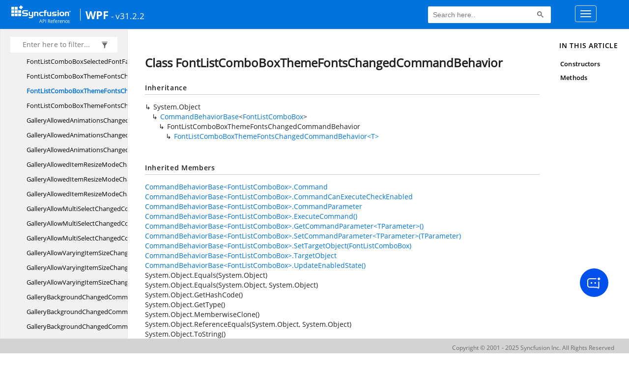

--- FILE ---
content_type: text/html; charset=utf-8
request_url: https://help.syncfusion.com/cr/wpf/Syncfusion.Windows.Tools.MVVM.FontListComboBoxThemeFontsChangedCommandBehavior.html
body_size: 4780
content:

<html lang="en">
<head>
	<!-- Google Tag Manager -->
	<script>
	(function (w, d, s, l, i) {
	w[l] = w[l] || []; w[l].push({
	'gtm.start':
	new Date().getTime(), event: 'gtm.js'
	}); var f = d.getElementsByTagName(s)[0],
	j = d.createElement(s), dl = l != 'dataLayer' ? '&l=' + l : ''; j.async = true; j.src =
	'https://www.googletagmanager.com/gtm.js?id=' + i + dl; f.parentNode.insertBefore(j, f);
	})(window, document, 'script', 'dataLayer', 'GTM-P3WXFWCW');
	</script>
	<!-- Load GTM-W8WD8WN on user interaction -->
	<script>
	document.addEventListener("DOMContentLoaded", function () {
	const events = ["mousemove", "scroll", "keydown", "touchstart"];
	function loadGTM() {
	events.forEach(event => document.removeEventListener(event, loadGTM));
	(function (w, d, s, l, i) {
	w[l] = w[l] || []; w[l].push({
	'gtm.start':
	new Date().getTime(), event: 'gtm.js'
	}); var f = d.getElementsByTagName(s)[0],
	j = d.createElement(s), dl = l != 'dataLayer' ? '&l=' + l : ''; j.async = true; j.src =
	'https://www.googletagmanager.com/gtm.js?id=' + i + dl; f.parentNode.insertBefore(j, f);
	})(window, document, 'script', 'dataLayer', 'GTM-W8WD8WN');
	}
	events.forEach(event => document.addEventListener(event, loadGTM, { once: true }));
	});
	</script>

    <meta charset="UTF-8" />
    <meta name="viewport" content="width=device-width, initial-scale=1">
 
    <link rel="stylesheet" href="https://cdn.syncfusion.com/documentation/styles/bootstrap.gzip.min.css" />
    <!--Combined the following scripts files style.css, bootstrap-multiselect.css, Site.css and named as crdocumentation.css. it has minified, gziped and referred here.
        File path : "HomePage\Syncfusion.Documentation.Website/Content/Stylesheets/Customfonts/style.css and Syncfusion.Documentation.Website\Content\Stylesheets\CSS\"
    -->
    <link rel="stylesheet" href="/content/stylesheets/customfonts/style.css" />
    <link rel="stylesheet" href="/content/stylesheets/css/crmenu.css" />
    <script src="https://cdn.syncfusion.com/scripts/documentation/custom-scripts/jquery-1.10.2.min.js.gz"></script>
    <script src="https://cdn.syncfusion.com/scripts/documentation/custom-scripts/bootstrap.min.js.gz" defer></script>
    <script src="https://cdn.syncfusion.com/scripts/documentation/custom-scripts/select2.full.min.js.gz" defer></script>
    <script src="https://cdn.syncfusion.com/scripts/documentation/custom-scripts/bootstrap-multiselect.min.js.gz" defer></script>
    <script src="https://cdn.syncfusion.com/scripts/documentation/custom-scripts/WaitingPopup-Search.js.gz" defer></script>
    <script src="https://cdn.syncfusion.com/scripts/documentation/custom-scripts/modernizr-1.7.min.js.gz" defer></script>
    <script src="/scripts/crdocument.js" defer></script>
    <script src="/scripts/waitingpopup.js" defer></script>
	<meta name="robots" content="follow, index" />

	<title>Class FontListComboBoxThemeFontsChangedCommandBehavior - WPF API Reference | Syncfusion</title>
	<meta property="og:title" content="Class FontListComboBoxThemeFontsChangedCommandBehavior - WPF API Reference">
	<meta property="og:description" content="Class FontListComboBoxThemeFontsChangedCommandBehavior - WPF API Reference">
	<meta property="og:image" content="https://cdn.syncfusion.com/content/images/company-logos/Syncfusion_Logo_Image.png">
	<meta property="og:url" content="https://help.syncfusion.com/">
	<meta property="og:type" content="website">
	<meta property="og:site_name" content="Help.Syncfusion.com">
	<meta property="twitter:account_id" content="41152441">
	<meta property="twitter:title" content="Class FontListComboBoxThemeFontsChangedCommandBehavior - WPF API Reference">
	<meta property="twitter:url" content="https://help.syncfusion.com/">
	<meta property="twitter:card" content="summary">
	<meta property="twitter:description" content="Class FontListComboBoxThemeFontsChangedCommandBehavior - WPF API Reference">
	<meta property="twitter:image" content="https://cdn.syncfusion.com/content/images/company-logos/Syncfusion_Logo_Image.png">
	<meta name="viewport" content="width=device-width, initial-scale=1">
    <meta charset="utf-8">
    <meta http-equiv="X-UA-Compatible" content="IE=edge,chrome=1">
    <meta name="description" content="Class FontListComboBoxThemeFontsChangedCommandBehavior - WPF API Reference">
    <meta name="viewport" content="width=device-width">
    <meta name="title" content="Class FontListComboBoxThemeFontsChangedCommandBehavior
   ">
    
    
    <link rel="shortcut icon" href="../favicon.ico">
    <link rel="stylesheet" href="../styles/docfx.vendor.css">
    <link rel="stylesheet" href="../styles/docfx.css">
    <link rel="stylesheet" href="../styles/main.css">
<link rel="stylesheet" href="../styles/CRLayout.css">
<link rel="stylesheet" href="https://cdn.syncfusion.com/content/stylesheets/components/Stack1.3.7/layoutfont_cdn.css">
    <meta property="docfx:navrel" content="../toc.html">
    <meta property="docfx:tocrel" content="toc.html">
    
    <meta property="docfx:rel" content="../">
    
  <!-- Start Alexa Certify Javascript -->
<script type="text/javascript">
_atrk_opts = { atrk_acct:"LPpPs1Fx9f207i", domain:"syncfusion.com",dynamic: true};
(function() { var as = document.createElement('script'); as.type = 'text/javascript'; as.async = true; as.src = "https://certify-js.alexametrics.com/atrk.js"; var s = document.getElementsByTagName('script')[0];s.parentNode.insertBefore(as, s); })();
</script>
<noscript><img src="https://certify.alexametrics.com/atrk.gif?account=LPpPs1Fx9f207i" style="display:none" height="1" width="1" alt="alexa"></noscript>
<!-- End Alexa Certify Javascript -->

	<link rel="canonical" href="https://help.syncfusion.com/cr/wpf/Syncfusion.Windows.Tools.MVVM.FontListComboBoxThemeFontsChangedCommandBehavior.html">
</head>
<body>
	<!-- Google Tag Manager (noscript) -->
	<noscript><iframe src="https://www.googletagmanager.com/ns.html?id=GTM-P3WXFWCW"
	height="0" width="0" style="display:none;visibility:hidden"></iframe>
	</noscript>
	<!--Interaction-->
	<noscript>
	<iframe src="https://www.googletagmanager.com/ns.html?id=GTM-W8WD8WN"
	height="0" width="0" style="display:none;visibility:hidden"></iframe>
	</noscript>
	<!-- End Google Tag Manager (noscript) -->
    <div id="main_section">
        <input id="tocload" name="tocload" type="hidden" value="False" />


<script type="text/javascript">
    (function () {
        var config = {
            kitId: 'eab3tki',
            scriptTimeout: 5000
        };
        var h = document.getElementsByTagName('html')[0];
        h.className += 'wf-loading';
        var t = setTimeout(function () {
            h.className = h.className.replace(/(\s|^)wf-loading(\s|$)/g, ' ');
            h.className += ' wf-inactive';
        }, config.scriptTimeout);
        var d = false;
        var tk = document.createElement('script');
        tk.src = '//use.typekit.net/' + config.kitId + '.js';
        tk.type = 'text/javascript';
        tk.async = 'true';
        tk.onload = tk.onreadystatechange = function () {
            var rs = this.readyState;
            if (d || rs && rs != 'complete' && rs != 'loaded') return;
            d = true;
            clearTimeout(t);
            try { Typekit.load(config); } catch (e) { }
        };
        var s = document.getElementsByTagName('script')[0];
        s.parentNode.insertBefore(tk, s);
    })();
</script>
<script type="text/javascript">
    (function (d) {
        var config = {
            kitId: 'ihb7xic',
            scriptTimeout: 3000
        },
        h = d.documentElement, t = setTimeout(function () { h.className = h.className.replace(/\bwf-loading\b/g, "") + " wf-inactive"; }, config.scriptTimeout), tk = d.createElement("script"), f = false, s = d.getElementsByTagName("script")[0], a; h.className += " wf-loading"; tk.src = '//use.typekit.net/' + config.kitId + '.js'; tk.async = true; tk.onload = tk.onreadystatechange = function () { a = this.readyState; if (f || a && a != "complete" && a != "loaded") return; f = true; clearTimeout(t); try { Typekit.load(config) } catch (e) { } }; s.parentNode.insertBefore(tk, s)
    })(document);
</script>

    <nav class="navbar navbar-default navbar-fixed-top" id="ug-header">
	    <div class="container-fluid">
			<div class="navbar-header">
				<div class="ug_header_content">
					<a href="https://help.syncfusion.com/">
						<span class="hidden-xs icon-logo" id="logonew"></span>
					</a>
					<div class="visible-xs mobile-layout">
						<img class="menu-icon" src="/content/images/menu-icon_white.png" data-toggle="collapse" href="#sidetoggle" aria-expanded="false" aria-controls="sidetoggle" id="leftside-toc" alt="menu" />
							<a href="https://help.syncfusion.com/">
								<span class="icon-logo" id="logonew"></span>
							</a>
					</div> 
			    </div>

					<h2 id="platformName">
						<a id="platformUrl" href=/cr/wpf>WPF</a><label>- v31.2.2</label>
					</h2>
				<form class="navbar-form navbar-left">
						<div class="form-group">
							<gcse:search></gcse:search>
						</div>
				</form>
				<button type="button" class="navbar-toggle collapsed" data-toggle="collapse" data-target="#bs-example-navbar-collapse-1" aria-expanded="false">
					<span class="sr-only">Toggle navigation</span>
					<span class="icon-bar"></span>
					<span class="icon-bar"></span>
					<span class="icon-bar"></span>
				</button>
			</div>
        
				<div class="collapse navbar-collapse menu-right-section menu-bar-item" id="bs-example-navbar-collapse-1">
					<ul class="nav navbar-nav"  id="top_link" >
									<li><a href="https://www.syncfusion.com/code-examples" target="_blank">Code Examples</a></li>
									<li><a href="https://help.syncfusion.com/upgrade-guide/wpf-ui-controls" target="_blank">Upgrade Guide</a></li>
									<li><a href="https://help.syncfusion.com/wpf/welcome-to-syncfusion-essential-wpf" id="user_guide" target="_blank">User Guide</a></li>
									<li><a href="https://www.syncfusion.com/demos" target="_blank">Demos</a></li>
									<li><a href="https://support.syncfusion.com/create" target="_blank">Support</a></li>
									<li><a href="https://www.syncfusion.com/forums/wpf" target="_blank">Forums</a></li>
									<li><a id="download_section" href="https://www.syncfusion.com/downloads/wpf" target="_blank">Download</a></li>
					</ul>
				</div>
	
		  	</div>
	</nav>

        <div id="loader" class="center"></div><div id="splitter"></div>
    <div id="wrapper">
      <header>
        
        <nav id="autocollapse" class="navbar navbar-inverse ng-scope" role="navigation">
          <div class="container">
            <div class="navbar-header">
              <button type="button" class="navbar-toggle" data-toggle="collapse" data-target="#navbar">
                <span class="sr-only">Toggle navigation</span>
                <span class="icon-bar"></span>
                <span class="icon-bar"></span>
                <span class="icon-bar"></span>
              </button>
              
              
            </div>
            <div class="collapse navbar-collapse" id="navbar">
              <form class="navbar-form navbar-right" role="search" id="search">
                <div class="form-group">
                  <input type="text" class="form-control" id="search-query" placeholder="Search" autocomplete="off">
                </div>
              </form>
            </div>
          </div>
        </nav>
        
        <div class="subnav navbar navbar-default">
          <div class="container hide-when-search" id="breadcrumb">
            <ul class="breadcrumb">
              <li></li>
            </ul>
          </div>
        </div>
      </header>
      <div class="container body-content">
        
        <div id="search-results">
          <div class="search-list"></div>
          <div class="sr-items">
            <p><i class="glyphicon glyphicon-refresh index-loading"></i></p>
          </div>
          <ul id="pagination"></ul>
        </div>
      </div>
      <div role="main" class="container body-content hide-when-search">
        
        <div class="sidenav hide-when-search">
          <a class="btn toc-toggle collapse" data-toggle="collapse" href="#sidetoggle" aria-expanded="false" aria-controls="sidetoggle">Show / Hide Table of Contents</a>
          <div class="sidetoggle collapse" id="sidetoggle">
            <div id="sidetoc"></div>
          </div>
        </div>
        <div class="article row grid-right">
          <div class="col-md-10">
            <article class="content wrap" id="_content" data-uid="Syncfusion.Windows.Tools.MVVM.FontListComboBoxThemeFontsChangedCommandBehavior">
  
  
  <h1 id="Syncfusion_Windows_Tools_MVVM_FontListComboBoxThemeFontsChangedCommandBehavior" data-uid="Syncfusion.Windows.Tools.MVVM.FontListComboBoxThemeFontsChangedCommandBehavior" class="text-break">Class FontListComboBoxThemeFontsChangedCommandBehavior
  </h1>
  <div class="markdown level0 summary"></div>
  <div class="markdown level0 conceptual"></div>
  <div class="inheritance">
    <h5>Inheritance</h5>
    <div class="level0"><span class="xref">System.Object</span></div>
    <div class="level1"><a class="xref" href="Syncfusion.Windows.Shared.CommandBehaviorBase-1.html">CommandBehaviorBase</a>&lt;<a class="xref" href="Syncfusion.Windows.Tools.Controls.FontListComboBox.html">FontListComboBox</a>&gt;</div>
    <div class="level2"><span class="xref">FontListComboBoxThemeFontsChangedCommandBehavior</span></div>
      <div class="level3"><a class="xref" href="Syncfusion.Windows.Tools.MVVM.FontListComboBoxThemeFontsChangedCommandBehavior-1.html">FontListComboBoxThemeFontsChangedCommandBehavior&lt;T&gt;</a></div>
  </div>
  <div class="inheritedMembers"><h5>Inherited Members</h5><div>
      <a class="xref" href="Syncfusion.Windows.Shared.CommandBehaviorBase-1.html#Syncfusion_Windows_Shared_CommandBehaviorBase_1_Command">CommandBehaviorBase&lt;FontListComboBox&gt;.Command</a>
    </div><div>
      <a class="xref" href="Syncfusion.Windows.Shared.CommandBehaviorBase-1.html#Syncfusion_Windows_Shared_CommandBehaviorBase_1_CommandCanExecuteCheckEnabled">CommandBehaviorBase&lt;FontListComboBox&gt;.CommandCanExecuteCheckEnabled</a>
    </div><div>
      <a class="xref" href="Syncfusion.Windows.Shared.CommandBehaviorBase-1.html#Syncfusion_Windows_Shared_CommandBehaviorBase_1_CommandParameter">CommandBehaviorBase&lt;FontListComboBox&gt;.CommandParameter</a>
    </div><div>
      <a class="xref" href="Syncfusion.Windows.Shared.CommandBehaviorBase-1.html#Syncfusion_Windows_Shared_CommandBehaviorBase_1_ExecuteCommand">CommandBehaviorBase&lt;FontListComboBox&gt;.ExecuteCommand()</a>
    </div><div>
      <a class="xref" href="Syncfusion.Windows.Shared.CommandBehaviorBase-1.html#Syncfusion_Windows_Shared_CommandBehaviorBase_1_GetCommandParameter__1">CommandBehaviorBase&lt;FontListComboBox&gt;.GetCommandParameter&lt;TParameter&gt;()</a>
    </div><div>
      <a class="xref" href="Syncfusion.Windows.Shared.CommandBehaviorBase-1.html#Syncfusion_Windows_Shared_CommandBehaviorBase_1_SetCommandParameter__1___0_">CommandBehaviorBase&lt;FontListComboBox&gt;.SetCommandParameter&lt;TParameter&gt;(TParameter)</a>
    </div><div>
      <a class="xref" href="Syncfusion.Windows.Shared.CommandBehaviorBase-1.html#Syncfusion_Windows_Shared_CommandBehaviorBase_1_SetTargetObject__0_">CommandBehaviorBase&lt;FontListComboBox&gt;.SetTargetObject(FontListComboBox)</a>
    </div><div>
      <a class="xref" href="Syncfusion.Windows.Shared.CommandBehaviorBase-1.html#Syncfusion_Windows_Shared_CommandBehaviorBase_1_TargetObject">CommandBehaviorBase&lt;FontListComboBox&gt;.TargetObject</a>
    </div><div>
      <a class="xref" href="Syncfusion.Windows.Shared.CommandBehaviorBase-1.html#Syncfusion_Windows_Shared_CommandBehaviorBase_1_UpdateEnabledState">CommandBehaviorBase&lt;FontListComboBox&gt;.UpdateEnabledState()</a>
    </div><div>
      <span class="xref">System.Object.Equals(System.Object)</span>
    </div><div>
      <span class="xref">System.Object.Equals(System.Object, System.Object)</span>
    </div><div>
      <span class="xref">System.Object.GetHashCode()</span>
    </div><div>
      <span class="xref">System.Object.GetType()</span>
    </div><div>
      <span class="xref">System.Object.MemberwiseClone()</span>
    </div><div>
      <span class="xref">System.Object.ReferenceEquals(System.Object, System.Object)</span>
    </div><div>
      <span class="xref">System.Object.ToString()</span>
    </div></div>
  <h6><strong>Namespace</strong>: <a class="xref" href="Syncfusion.Windows.Tools.MVVM.html">Syncfusion.Windows.Tools.MVVM</a></h6>
  <h6><strong>Assembly</strong>: Syncfusion.Tools.MVVM.WPF.dll</h6>
  <h5 id="Syncfusion_Windows_Tools_MVVM_FontListComboBoxThemeFontsChangedCommandBehavior_syntax">Syntax</h5>
  <div class="codewrapper">
    <pre><code class="lang-csharp hljs">public class FontListComboBoxThemeFontsChangedCommandBehavior : CommandBehaviorBase&lt;FontListComboBox&gt;</code></pre>
  </div>
  <h3 id="constructors">Constructors
  </h3>
  
  
  <a id="Syncfusion_Windows_Tools_MVVM_FontListComboBoxThemeFontsChangedCommandBehavior__ctor_" data-uid="Syncfusion.Windows.Tools.MVVM.FontListComboBoxThemeFontsChangedCommandBehavior.#ctor*"></a>
  <h4 id="Syncfusion_Windows_Tools_MVVM_FontListComboBoxThemeFontsChangedCommandBehavior__ctor" data-uid="Syncfusion.Windows.Tools.MVVM.FontListComboBoxThemeFontsChangedCommandBehavior.#ctor">FontListComboBoxThemeFontsChangedCommandBehavior()</h4>
  <div class="markdown level1 summary"></div>
  <div class="markdown level1 conceptual"></div>
  <h5 class="decalaration">Declaration</h5>
  <div class="codewrapper">
    <pre><code class="lang-csharp hljs">public FontListComboBoxThemeFontsChangedCommandBehavior()</code></pre>
  </div>
  <h3 id="methods">Methods
  </h3>
  
  
  <a id="Syncfusion_Windows_Tools_MVVM_FontListComboBoxThemeFontsChangedCommandBehavior_OnEventRaised_" data-uid="Syncfusion.Windows.Tools.MVVM.FontListComboBoxThemeFontsChangedCommandBehavior.OnEventRaised*"></a>
  <h4 id="Syncfusion_Windows_Tools_MVVM_FontListComboBoxThemeFontsChangedCommandBehavior_OnEventRaised_System_Object_System_Windows_DependencyPropertyChangedEventArgs_" data-uid="Syncfusion.Windows.Tools.MVVM.FontListComboBoxThemeFontsChangedCommandBehavior.OnEventRaised(System.Object,System.Windows.DependencyPropertyChangedEventArgs)">OnEventRaised(Object, DependencyPropertyChangedEventArgs)</h4>
  <div class="markdown level1 summary"></div>
  <div class="markdown level1 conceptual"></div>
  <h5 class="decalaration">Declaration</h5>
  <div class="codewrapper">
    <pre><code class="lang-csharp hljs">protected virtual void OnEventRaised(object sender, DependencyPropertyChangedEventArgs e)</code></pre>
  </div>
  <h5 class="parameters">Parameters</h5>
  <table class="table table-bordered table-striped table-condensed">
    <thead>
      <tr>
        <th>Type</th>
        <th>Name</th>
        <th>Description</th>
      </tr>
    </thead>
    <tbody>
      <tr>
        <td><span class="xref">System.Object</span></td>
        <td><span class="parametername">sender</span></td>
        <td></td>
      </tr>
      <tr>
        <td><span class="xref">System.Windows.DependencyPropertyChangedEventArgs</span></td>
        <td><span class="parametername">e</span></td>
        <td></td>
      </tr>
    </tbody>
  </table>
  
  
  <a id="Syncfusion_Windows_Tools_MVVM_FontListComboBoxThemeFontsChangedCommandBehavior_OnTargetAttached_" data-uid="Syncfusion.Windows.Tools.MVVM.FontListComboBoxThemeFontsChangedCommandBehavior.OnTargetAttached*"></a>
  <h4 id="Syncfusion_Windows_Tools_MVVM_FontListComboBoxThemeFontsChangedCommandBehavior_OnTargetAttached" data-uid="Syncfusion.Windows.Tools.MVVM.FontListComboBoxThemeFontsChangedCommandBehavior.OnTargetAttached">OnTargetAttached()</h4>
  <div class="markdown level1 summary"></div>
  <div class="markdown level1 conceptual"></div>
  <h5 class="decalaration">Declaration</h5>
  <div class="codewrapper">
    <pre><code class="lang-csharp hljs">protected override void OnTargetAttached()</code></pre>
  </div>
  <h5 class="overrides">Overrides</h5>
  <div><span class="xref">Syncfusion.Windows.Shared.CommandBehaviorBase&lt;Syncfusion.Windows.Tools.Controls.FontListComboBox&gt;.OnTargetAttached()</span></div>
</article>
          </div>
          
          <div class="hidden-sm col-md-2" role="complementary">
            <div class="sideaffix">
              <div class="contribution">
                <ul class="nav">
                </ul>
              </div>
              <nav class="bs-docs-sidebar hidden-print hidden-xs hidden-sm affix" id="affix">
              
              </nav>
            </div>
          </div>
        </div>
      </div>
      
      <footer>
        <div class="grad-bottom"></div>
        <div class="footer">
          <div class="container">
            <span class="pull-right">
              <a href="#top">Back to top</a>
            </span>
            
            <span>Generated by <strong>DocFX</strong></span>
          </div>
        </div>
      </footer>
    </div>
    
    <script type="text/javascript" src="../styles/docfx.vendor.js"></script>
    <script type="text/javascript" src="../styles/docfx.js"></script>
    <script type="text/javascript" src="../styles/main.js"></script>
 <script type="text/javascript" src="../styles/swfobject.js"></script>
 <script type="text/javascript">
	$(document).ready(function() {
		$("footer").html("");
  if(window.matchMedia('(max-width: 992px)').matches && window.matchMedia('(min-width: 768px)').matches){
  $(".article .hidden-sm").css("cssText", "display:block !important");
  $(".article .col-md-2").removeClass("hidden-sm");
  $(".bs-docs-sidebar").removeClass("hidden-sm");
  }
});
</script>
  
            <div id="jsug_footer">
                <div id="jsug_copyrights">
                    <a class="" href="https://www.syncfusion.com/copyright" target="_blank">Copyright &copy; 2001 - 2025 Syncfusion Inc. All Rights Reserved</a>
                </div>
            </div>
			<div class="ai_fixed_icon_container">
                <button type="button" class="btn helpbot_chat_button">
                    <img src="//cdn.syncfusion.com/helpbot/staging/images/ai_start_new_page.svg" alt="helpbot icon" id="helpbot_icon">
                    <p class="helpbot_syncfusion_content">Syncfusion HelpBot</p>
                </button>
            </div>
        <div data-toggle="tooltip" data-placement="bottom" id="back-top" title="Back to Top"><i class="fa fa-angle-up"></i></div>
    </div>
    
        <script>
				
		
		
		(function () {
                var cx = '012747974556097732190:7gkgf1j9kcy';
                var gcse = document.createElement('script');
                gcse.type = 'text/javascript';
                gcse.async = true;
                gcse.src = (document.location.protocol == 'https:' ? 'https:' : 'http:') + '//cse.google.com/cse.js?cx=' + cx;
                var s = document.getElementsByTagName('script')[0];
                s.parentNode.insertBefore(gcse, s);
            })();
           
          setInterval(function () { $("#gsc-i-id1").attr("placeholder", "Search here.."); }, 100);           
        </script>    
   
               

<script defer src="https://static.cloudflareinsights.com/beacon.min.js/vcd15cbe7772f49c399c6a5babf22c1241717689176015" integrity="sha512-ZpsOmlRQV6y907TI0dKBHq9Md29nnaEIPlkf84rnaERnq6zvWvPUqr2ft8M1aS28oN72PdrCzSjY4U6VaAw1EQ==" data-cf-beacon='{"version":"2024.11.0","token":"00fae5a160ad4360aefe5bf7c7c77985","server_timing":{"name":{"cfCacheStatus":true,"cfEdge":true,"cfExtPri":true,"cfL4":true,"cfOrigin":true,"cfSpeedBrain":true},"location_startswith":null}}' crossorigin="anonymous"></script>
</body>
</html>


--- FILE ---
content_type: text/css
request_url: https://help.syncfusion.com/content/stylesheets/customfonts/style.css
body_size: -1611
content:
@font-face {
  font-family: 'icomoon';
  src:  url('//cdn.syncfusion.com/content/fonts/documentation/icomoon/icomoon.eot?6eo6ru');
  src:  url('//cdn.syncfusion.com/content/fonts/documentation/icomoon/icomoon.eot?6eo6ru#iefix') format('embedded-opentype'),
    url('//cdn.syncfusion.com/content/fonts/documentation/icomoon/icomoon.ttf?6eo6ru') format('truetype'),
    url('//cdn.syncfusion.com/content/fonts/documentation/icomoon/icomoon.woff?6eo6ru') format('woff'),
    url('//cdn.syncfusion.com/content/fonts/documentation/icomoon/icomoon.svg?6eo6ru#icomoon') format('svg');
  font-weight: normal;
  font-style: normal;
}

[class^="icon-"], [class*=" icon-"] {
  /* use !important to prevent issues with browser extensions that change fonts */
  font-family: 'icomoon' !important;
  speak: none;
  font-style: normal;
  font-weight: normal;
  font-variant: normal;
  text-transform: none;
  line-height: 1;

  /* Better Font Rendering =========== */
  -webkit-font-smoothing: antialiased;
  -moz-osx-font-smoothing: grayscale;
}

.icon-moreicon:before {
  content: "\e90c";
  color: #fff;
}
.icon-left-menu2:before {
  content: "\e900";
  color: #949494;
}
.icon-left-menu1:before {
  content: "\e901";
}
.icon-body-1:before {
  content: "\e902";
}
.icon-body-2:before {
  content: "\e903";
  color: #949494;
}
.icon-copy:before {
  content: "\e904";
  color: #0073dc;
}
.icon-down:before {
  content: "\e905";
}
.icon-up:before {
  content: "\e906";
}
.icon-collabse:before {
  content: "\e907";
  color: #fff;
}
.icon-expand:before {
  content: "\e908";
  color: #fff;
}
.icon-frame-resize:before {
  content: "\e909";
}
.icon-zoom:before {
  content: "\e90a";
}
.icon-logo:before {
  content: "\e90b";
  color: #fff;
}


--- FILE ---
content_type: text/css
request_url: https://help.syncfusion.com/cr/styles/main.css
body_size: -1873
content:
.codewrapper pre
{
	border-bottom-left-radius:0;
	border-bottom-right-radius:0;
	border-top-left-radius:0;
	border-top-right-radius:0;
}

.gsc-results .gsc-cursor-box .gsc-cursor-current-page {
    cursor: default;
    color: white !important;
    font-weight: bold;
    text-decoration: none;
    border: 1px solid #0073DC;
    background-color: #0073DC;
}
.gsc-results .gsc-cursor-box .gsc-cursor-page {
    text-decoration: none;
    align-content: center;
    text-align: center;
    width: 30px;
    height: 30px;
    color: #3f3f3f;
    border: 1px solid #beb8b8;
    font-size: 14px;
    padding: 5px 5px 5px 3px;
    border-radius: 50%;
    display: inline-block;
}

--- FILE ---
content_type: application/javascript
request_url: https://cdn.syncfusion.com/scripts/documentation/custom-scripts/bootstrap-multiselect.min.js.gz
body_size: 5146
content:
!function($){"use strict";if(typeof ko!=='undefined'&&ko.bindingHandlers&&!ko.bindingHandlers.multiselect){ko.bindingHandlers.multiselect={init:function(element,valueAccessor,allBindingsAccessor,viewModel,bindingContext){var listOfSelectedItems=allBindingsAccessor().selectedOptions;var config=ko.utils.unwrapObservable(valueAccessor());$(element).multiselect(config);if(isObservableArray(listOfSelectedItems)){$(element).multiselect('select',ko.utils.unwrapObservable(listOfSelectedItems));listOfSelectedItems.subscribe(function(changes){var addedArray=[],deletedArray=[];forEach(changes,function(change){switch(change.status){case 'added':addedArray.push(change.value);break;case 'deleted':deletedArray.push(change.value);break}});if(addedArray.length>0){$(element).multiselect('select',addedArray)}
if(deletedArray.length>0){$(element).multiselect('deselect',deletedArray)}},null,"arrayChange")}},update:function(element,valueAccessor,allBindingsAccessor,viewModel,bindingContext){var listOfItems=allBindingsAccessor().options,ms=$(element).data('multiselect'),config=ko.utils.unwrapObservable(valueAccessor());if(isObservableArray(listOfItems)){listOfItems.subscribe(function(theArray){$(element).multiselect('rebuild')})}
if(!ms){$(element).multiselect(config)}
else{ms.updateOriginalOptions()}}}}
function isObservableArray(obj){return ko.isObservable(obj)&&!(obj.destroyAll===undefined)}
function forEach(array,callback){for(var index=0;index<array.length;++index){callback(array[index])}}
function Multiselect(select,options){this.$select=$(select);this.options=this.mergeOptions($.extend({},options,this.$select.data()));this.originalOptions=this.$select.clone()[0].options;this.query='';this.searchTimeout=null;this.options.multiple=this.$select.attr('multiple')==="multiple";this.options.onChange=$.proxy(this.options.onChange,this);this.options.onDropdownShow=$.proxy(this.options.onDropdownShow,this);this.options.onDropdownHide=$.proxy(this.options.onDropdownHide,this);this.options.onDropdownShown=$.proxy(this.options.onDropdownShown,this);this.options.onDropdownHidden=$.proxy(this.options.onDropdownHidden,this);this.buildContainer();this.buildButton();this.buildDropdown();this.buildSelectAll();this.buildDropdownOptions();this.buildFilter();this.updateButtonText();this.updateSelectAll();if(this.options.disableIfEmpty&&$('option',this.$select).length<=0){this.disable()}
this.$select.hide().after(this.$container)};Multiselect.prototype={defaults:{buttonText:function(options,select){if(options.length===0){return this.nonSelectedText+' <b class="caret"></b>'}
else if(options.length==$('option',$(select)).length){return this.allSelectedText+' <b class="caret"></b>'}
else if(options.length>this.numberDisplayed){return options.length+' '+this.nSelectedText+' <b class="caret"></b>'}
else{var selected='';options.each(function(){var label=($(this).attr('label')!==undefined)?$(this).attr('label'):$(this).html();selected+=label+', '});return selected.substr(0,selected.length-2)+' <b class="caret"></b>'}},buttonTitle:function(options,select){if(options.length===0){return this.nonSelectedText}
else{var selected='';options.each(function(){selected+=$(this).text()+', '});return selected.substr(0,selected.length-2)}},label:function(element){return $(element).attr('label')||$(element).html()},onChange:function(option,checked){},onDropdownShow:function(event){},onDropdownHide:function(event){},onDropdownShown:function(event){},onDropdownHidden:function(event){},buttonClass:'btn btn-default',buttonWidth:'auto',buttonContainer:'<div class="btn-group" />',dropRight:!1,selectedClass:'active',maxHeight:!1,checkboxName:!1,includeSelectAllOption:!1,includeSelectAllIfMoreThan:0,selectAllText:' Select all',selectAllValue:'multiselect-all',selectAllName:!1,enableFiltering:!1,enableCaseInsensitiveFiltering:!1,enableClickableOptGroups:!1,filterPlaceholder:'Search',filterBehavior:'text',includeFilterClearBtn:!0,preventInputChangeEvent:!1,nonSelectedText:'None selected',nSelectedText:'selected',allSelectedText:'All selected',numberDisplayed:3,disableIfEmpty:!1,templates:{button:'<button type="button" class="multiselect dropdown-toggle" data-toggle="dropdown"></button>',ul:'<ul class="multiselect-container dropdown-menu"></ul>',filter:'<li class="multiselect-item filter"><div class="input-group"><span class="input-group-addon"><i class="glyphicon glyphicon-search"></i></span><input class="form-control multiselect-search" type="text"></div></li>',filterClearBtn:'<span class="input-group-btn"><button class="btn btn-default multiselect-clear-filter" type="button"><i class="glyphicon glyphicon-remove-circle"></i></button></span>',li:'<li><a href="javascript:void(0);"><label></label></a></li>',divider:'<li class="multiselect-item divider"></li>',liGroup:'<li class="multiselect-item multiselect-group"><label></label></li>'}},constructor:Multiselect,buildContainer:function(){this.$container=$(this.options.buttonContainer);this.$container.on('show.bs.dropdown',this.options.onDropdownShow);this.$container.on('hide.bs.dropdown',this.options.onDropdownHide);this.$container.on('shown.bs.dropdown',this.options.onDropdownShown);this.$container.on('hidden.bs.dropdown',this.options.onDropdownHidden)},buildButton:function(){this.$button=$(this.options.templates.button).addClass(this.options.buttonClass);if(this.$select.prop('disabled')){this.disable()}
else{this.enable()}
if(this.options.buttonWidth&&this.options.buttonWidth!=='auto'){this.$button.css({'width':this.options.buttonWidth});this.$container.css({'width':this.options.buttonWidth})}
var tabindex=this.$select.attr('tabindex');if(tabindex){this.$button.attr('tabindex',tabindex)}
this.$container.prepend(this.$button)},buildDropdown:function(){this.$ul=$(this.options.templates.ul);if(this.options.dropRight){this.$ul.addClass('pull-right')}
if(this.options.maxHeight){this.$ul.css({'max-height':this.options.maxHeight+'px','overflow-y':'auto','overflow-x':'hidden'})}
this.$container.append(this.$ul)},buildDropdownOptions:function(){this.$select.children().each($.proxy(function(index,element){var $element=$(element);var tag=$element.prop('tagName').toLowerCase();if($element.prop('value')===this.options.selectAllValue){return}
if(tag==='optgroup'){this.createOptgroup(element)}
else if(tag==='option'){if($element.data('role')==='divider'){this.createDivider()}
else{this.createOptionValue(element)}}},this));$('li input',this.$ul).on('change',$.proxy(function(event){var $target=$(event.target);var checked=$target.prop('checked')||!1;var isSelectAllOption=$target.val()===this.options.selectAllValue;if(this.options.selectedClass){if(checked){$target.closest('li').addClass(this.options.selectedClass)}
else{$target.closest('li').removeClass(this.options.selectedClass)}}
var value=$target.val();var $option=this.getOptionByValue(value);var $optionsNotThis=$('option',this.$select).not($option);var $checkboxesNotThis=$('input',this.$container).not($target);if(isSelectAllOption){if(checked){this.selectAll()}
else{this.deselectAll()}}
if(!isSelectAllOption){if(checked){$option.prop('selected',!0);if(this.options.multiple){$option.prop('selected',!0)}
else{if(this.options.selectedClass){$($checkboxesNotThis).closest('li').removeClass(this.options.selectedClass)}
$($checkboxesNotThis).prop('checked',!1);$optionsNotThis.prop('selected',!1);this.$button.click()}
if(this.options.selectedClass==="active"){$optionsNotThis.closest("a").css("outline","")}}
else{$option.prop('selected',!1)}}
this.$select.change();this.updateButtonText();this.updateSelectAll();this.options.onChange($option,checked);if(this.options.preventInputChangeEvent){return!1}},this));$('li a',this.$ul).on('touchstart click',function(event){event.stopPropagation();var $target=$(event.target);if(document.getSelection().type==='Range'){var $input=$(this).find("input:first");$input.prop("checked",!$input.prop("checked")).trigger("change")}
if(event.shiftKey){var checked=$target.prop('checked')||!1;if(checked){var prev=$target.closest('li').siblings('li[class="active"]:first');var currentIdx=$target.closest('li').index();var prevIdx=prev.index();if(currentIdx>prevIdx){$target.closest("li").prevUntil(prev).each(function(){$(this).find("input:first").prop("checked",!0).trigger("change")})}
else{$target.closest("li").nextUntil(prev).each(function(){$(this).find("input:first").prop("checked",!0).trigger("change")})}}}
$target.blur()});this.$container.off('keydown.multiselect').on('keydown.multiselect',$.proxy(function(event){if($('input[type="text"]',this.$container).is(':focus')){return}
if(event.keyCode===9&&this.$container.hasClass('open')){this.$button.click()}
else{var $items=$(this.$container).find("li:not(.divider):not(.disabled) a").filter(":visible");if(!$items.length){return}
var index=$items.index($items.filter(':focus'));if(event.keyCode===38&&index>0){index--}
else if(event.keyCode===40&&index<$items.length-1){index++}
else if(!~index){index=0}
var $current=$items.eq(index);$current.focus();if(event.keyCode===32||event.keyCode===13){var $checkbox=$current.find('input');$checkbox.prop("checked",!$checkbox.prop("checked"));$checkbox.change()}
event.stopPropagation();event.preventDefault()}},this));if(this.options.enableClickableOptGroups&&this.options.multiple){$('li.multiselect-group',this.$ul).on('click',$.proxy(function(event){event.stopPropagation();var group=$(event.target).parent();var $options=group.nextUntil('li.multiselect-group');var allChecked=!0;var optionInputs=$options.find('input');optionInputs.each(function(){allChecked=allChecked&&$(this).prop('checked')});optionInputs.prop('checked',!allChecked).trigger('change')},this))}},createOptionValue:function(element){var $element=$(element);if($element.is(':selected')){$element.prop('selected',!0)}
var label=this.options.label(element);var value=$element.val();var inputType=this.options.multiple?"checkbox":"radio";var $li=$(this.options.templates.li);var $label=$('label',$li);$label.addClass(inputType);var $checkbox=$('<input/>').attr('type',inputType);if(this.options.checkboxName){$checkbox.attr('name',this.options.checkboxName)}
$label.append($checkbox);var selected=$element.prop('selected')||!1;$checkbox.val(value);if(value===this.options.selectAllValue){$li.addClass("multiselect-item multiselect-all");$checkbox.parent().parent().addClass('multiselect-all')}
$label.append(" "+label);$label.attr('title',$element.attr('title'));this.$ul.append($li);if($element.is(':disabled')){$checkbox.attr('disabled','disabled').prop('disabled',!0).closest('a').attr("tabindex","-1").closest('li').addClass('disabled')}
$checkbox.prop('checked',selected);if(selected&&this.options.selectedClass){$checkbox.closest('li').addClass(this.options.selectedClass)}},createDivider:function(element){var $divider=$(this.options.templates.divider);this.$ul.append($divider)},createOptgroup:function(group){var groupName=$(group).prop('label');var $li=$(this.options.templates.liGroup);$('label',$li).text(groupName);if(this.options.enableClickableOptGroups){$li.addClass('multiselect-group-clickable')}
this.$ul.append($li);if($(group).is(':disabled')){$li.addClass('disabled')}
$('option',group).each($.proxy(function(index,element){this.createOptionValue(element)},this))},buildSelectAll:function(){if(typeof this.options.selectAllValue==='number'){this.options.selectAllValue=this.options.selectAllValue.toString()}
var alreadyHasSelectAll=this.hasSelectAll();if(!alreadyHasSelectAll&&this.options.includeSelectAllOption&&this.options.multiple&&$('option',this.$select).length>this.options.includeSelectAllIfMoreThan){if(this.options.includeSelectAllDivider){this.$ul.prepend($(this.options.templates.divider))}
var $li=$(this.options.templates.li);$('label',$li).addClass("checkbox");if(this.options.selectAllName){$('label',$li).append('<input type="checkbox" name="'+this.options.selectAllName+'" />')}
else{$('label',$li).append('<input type="checkbox" />')}
var $checkbox=$('input',$li);$checkbox.val(this.options.selectAllValue);$li.addClass("multiselect-item multiselect-all");$checkbox.parent().parent().addClass('multiselect-all');$('label',$li).append(" "+this.options.selectAllText);this.$ul.prepend($li);$checkbox.prop('checked',!1)}},buildFilter:function(){if(this.options.enableFiltering||this.options.enableCaseInsensitiveFiltering){var enableFilterLength=Math.max(this.options.enableFiltering,this.options.enableCaseInsensitiveFiltering);if(this.$select.find('option').length>=enableFilterLength){this.$filter=$(this.options.templates.filter);$('input',this.$filter).attr('placeholder',this.options.filterPlaceholder);if(this.options.includeFilterClearBtn){var clearBtn=$(this.options.templates.filterClearBtn);clearBtn.on('click',$.proxy(function(event){clearTimeout(this.searchTimeout);this.$filter.find('.multiselect-search').val('');$('li',this.$ul).show().removeClass("filter-hidden");this.updateSelectAll()},this));this.$filter.find('.input-group').append(clearBtn)}
this.$ul.prepend(this.$filter);this.$filter.val(this.query).on('click',function(event){event.stopPropagation()}).on('input keydown',$.proxy(function(event){if(event.which===13){event.preventDefault()}
clearTimeout(this.searchTimeout);this.searchTimeout=this.asyncFunction($.proxy(function(){if(this.query!==event.target.value){this.query=event.target.value;var currentGroup,currentGroupVisible;$.each($('li',this.$ul),$.proxy(function(index,element){var value=$('input',element).val();var text=$('label',element).text();var filterCandidate='';if((this.options.filterBehavior==='text')){filterCandidate=text}
else if((this.options.filterBehavior==='value')){filterCandidate=value}
else if(this.options.filterBehavior==='both'){filterCandidate=text+'\n'+value}
if(value!==this.options.selectAllValue&&text){var showElement=!1;if(this.options.enableCaseInsensitiveFiltering&&filterCandidate.toLowerCase().indexOf(this.query.toLowerCase())>-1){showElement=!0}
else if(filterCandidate.indexOf(this.query)>-1){showElement=!0}
$(element).toggle(showElement).toggleClass('filter-hidden',!showElement);if($(element).hasClass('multiselect-group')){currentGroup=element;currentGroupVisible=showElement}
else{if(showElement){$(currentGroup).show().removeClass('filter-hidden')}
if(!showElement&&currentGroupVisible){$(element).show().removeClass('filter-hidden')}}}},this))}
this.updateSelectAll()},this),300,this)},this))}}},destroy:function(){this.$container.remove();this.$select.show();this.$select.data('multiselect',null)},refresh:function(){$('option',this.$select).each($.proxy(function(index,element){var $input=$('li input',this.$ul).filter(function(){return $(this).val()===$(element).val()});if($(element).is(':selected')){$input.prop('checked',!0);if(this.options.selectedClass){$input.closest('li').addClass(this.options.selectedClass)}}
else{$input.prop('checked',!1);if(this.options.selectedClass){$input.closest('li').removeClass(this.options.selectedClass)}}
if($(element).is(":disabled")){$input.attr('disabled','disabled').prop('disabled',!0).closest('li').addClass('disabled')}
else{$input.prop('disabled',!1).closest('li').removeClass('disabled')}},this));this.updateButtonText();this.updateSelectAll()},select:function(selectValues,triggerOnChange){if(!$.isArray(selectValues)){selectValues=[selectValues]}
for(var i=0;i<selectValues.length;i++){var value=selectValues[i];if(value===null||value===undefined){continue}
var $option=this.getOptionByValue(value);var $checkbox=this.getInputByValue(value);if($option===undefined||$checkbox===undefined){continue}
if(!this.options.multiple){this.deselectAll(!1)}
if(this.options.selectedClass){$checkbox.closest('li').addClass(this.options.selectedClass)}
$checkbox.prop('checked',!0);$option.prop('selected',!0)}
this.updateButtonText();this.updateSelectAll();if(triggerOnChange&&selectValues.length===1){this.options.onChange($option,!0)}},clearSelection:function(){this.deselectAll(!1);this.updateButtonText();this.updateSelectAll()},deselect:function(deselectValues,triggerOnChange){if(!$.isArray(deselectValues)){deselectValues=[deselectValues]}
for(var i=0;i<deselectValues.length;i++){var value=deselectValues[i];if(value===null||value===undefined){continue}
var $option=this.getOptionByValue(value);var $checkbox=this.getInputByValue(value);if($option===undefined||$checkbox===undefined){continue}
if(this.options.selectedClass){$checkbox.closest('li').removeClass(this.options.selectedClass)}
$checkbox.prop('checked',!1);$option.prop('selected',!1)}
this.updateButtonText();this.updateSelectAll();if(triggerOnChange&&deselectValues.length===1){this.options.onChange($option,!1)}},selectAll:function(justVisible){var justVisible=typeof justVisible==='undefined'?!0:justVisible;var allCheckboxes=$("li input[type='checkbox']:enabled",this.$ul);var visibleCheckboxes=allCheckboxes.filter(":visible");var allCheckboxesCount=allCheckboxes.length;var visibleCheckboxesCount=visibleCheckboxes.length;if(justVisible){visibleCheckboxes.prop('checked',!0);$("li:not(.divider):not(.disabled)",this.$ul).filter(":visible").addClass(this.options.selectedClass)}
else{allCheckboxes.prop('checked',!0);$("li:not(.divider):not(.disabled)",this.$ul).addClass(this.options.selectedClass)}
if(allCheckboxesCount===visibleCheckboxesCount||justVisible===!1){$("option:enabled",this.$select).prop('selected',!0)}
else{var values=visibleCheckboxes.map(function(){return $(this).val()}).get();$("option:enabled",this.$select).filter(function(index){return $.inArray($(this).val(),values)!==-1}).prop('selected',!0)}},deselectAll:function(justVisible){var justVisible=typeof justVisible==='undefined'?!0:justVisible;if(justVisible){var visibleCheckboxes=$("li input[type='checkbox']:enabled",this.$ul).filter(":visible");visibleCheckboxes.prop('checked',!1);var values=visibleCheckboxes.map(function(){return $(this).val()}).get();$("option:enabled",this.$select).filter(function(index){return $.inArray($(this).val(),values)!==-1}).prop('selected',!1);if(this.options.selectedClass){$("li:not(.divider):not(.disabled)",this.$ul).filter(":visible").removeClass(this.options.selectedClass)}}
else{$("li input[type='checkbox']:enabled",this.$ul).prop('checked',!1);$("option:enabled",this.$select).prop('selected',!1);if(this.options.selectedClass){$("li:not(.divider):not(.disabled)",this.$ul).removeClass(this.options.selectedClass)}}},rebuild:function(){this.$ul.html('');this.options.multiple=this.$select.attr('multiple')==="multiple";this.buildSelectAll();this.buildDropdownOptions();this.buildFilter();this.updateButtonText();this.updateSelectAll();if(this.options.disableIfEmpty&&$('option',this.$select).length<=0){this.disable()}
if(this.options.dropRight){this.$ul.addClass('pull-right')}},dataprovider:function(dataprovider){var optionDOM="";var groupCounter=0;var tags=$('');$.each(dataprovider,function(index,option){var tag;if($.isArray(option.children)){groupCounter++;tag=$('<optgroup/>').attr({label:option.label||'Group '+groupCounter});forEach(option.children,function(subOption){tag.append($('<option/>').attr({value:subOption.value,label:subOption.label||subOption.value,title:subOption.title,selected:!!subOption.selected}))});optionDOM+='</optgroup>'}
else{tag=$('<option/>').attr({value:option.value,label:option.label||option.value,title:option.title,selected:!!option.selected})}
tags=tags.add(tag)});this.$select.empty().append(tags);this.rebuild()},enable:function(){this.$select.prop('disabled',!1);this.$button.prop('disabled',!1).removeClass('disabled')},disable:function(){this.$select.prop('disabled',!0);this.$button.prop('disabled',!0).addClass('disabled')},setOptions:function(options){this.options=this.mergeOptions(options)},mergeOptions:function(options){return $.extend(!0,{},this.defaults,options)},hasSelectAll:function(){return $('li.'+this.options.selectAllValue,this.$ul).length>0},updateSelectAll:function(){if(this.hasSelectAll()){var allBoxes=$("li:not(.multiselect-item):not(.filter-hidden) input:enabled",this.$ul);var allBoxesLength=allBoxes.length;var checkedBoxesLength=allBoxes.filter(":checked").length;var selectAllLi=$("li."+this.options.selectAllValue,this.$ul);var selectAllInput=selectAllLi.find("input");if(checkedBoxesLength>0&&checkedBoxesLength===allBoxesLength){selectAllInput.prop("checked",!0);selectAllLi.addClass(this.options.selectedClass)}
else{selectAllInput.prop("checked",!1);selectAllLi.removeClass(this.options.selectedClass)}}},updateButtonText:function(){var options=this.getSelected();$('.multiselect',this.$container).html(this.options.buttonText(options,this.$select));$('.multiselect',this.$container).attr('title',this.options.buttonTitle(options,this.$select))},getSelected:function(){return $('option',this.$select).filter(":selected")},getOptionByValue:function(value){var options=$('option',this.$select);var valueToCompare=value.toString();for(var i=0;i<options.length;i=i+1){var option=options[i];if(option.value===valueToCompare){return $(option)}}},getInputByValue:function(value){var checkboxes=$('li input',this.$ul);var valueToCompare=value.toString();for(var i=0;i<checkboxes.length;i=i+1){var checkbox=checkboxes[i];if(checkbox.value===valueToCompare){return $(checkbox)}}},updateOriginalOptions:function(){this.originalOptions=this.$select.clone()[0].options},asyncFunction:function(callback,timeout,self){var args=Array.prototype.slice.call(arguments,3);return setTimeout(function(){callback.apply(self||window,args)},timeout)}};$.fn.multiselect=function(option,parameter,extraOptions){return this.each(function(){var data=$(this).data('multiselect');var options=typeof option==='object'&&option;if(!data){data=new Multiselect(this,options);$(this).data('multiselect',data)}
if(typeof option==='string'){data[option](parameter,extraOptions);if(option==='destroy'){$(this).data('multiselect',!1)}}})};$.fn.multiselect.Constructor=Multiselect;$(function(){$("select[data-role=multiselect]").multiselect()})}(window.jQuery)

--- FILE ---
content_type: image/svg+xml
request_url: https://cdn.syncfusion.com/helpbot/staging/images/ai_start_new_page.svg
body_size: 533
content:
<svg width="32" height="32" viewBox="0 0 32 32" fill="none" xmlns="http://www.w3.org/2000/svg">
<path d="M19.7194 8.0625H7C4.79086 8.0625 3 9.85336 3 12.0625V21.2369C3 23.4236 4.75602 25.205 6.94251 25.2365L20.9065 25.4372C21.7525 25.4493 22.5728 25.7294 23.2496 26.2372L23.9198 26.7401C24.579 27.2347 25.52 26.7643 25.52 25.9402V14.6885" stroke="white" stroke-width="2" stroke-linecap="round"/>
<rect width="4.58561" height="4.58623" rx="1" transform="matrix(0.75696 -0.653461 0.656635 0.754209 22.5176 7.99658)" fill="white"/>
<rect x="9.11133" y="14.9434" width="3.05583" height="3.05874" rx="1" fill="white"/>
<rect x="16.75" y="14.9434" width="3.05583" height="3.05874" rx="1" fill="white"/>
</svg>


--- FILE ---
content_type: application/javascript
request_url: https://help.syncfusion.com/scripts/waitingpopup.js
body_size: -1463
content:
function showWaitingPopupForElement(elementId) {
    $("#" + elementId).showWaitingPopUp();
}
function removeWaitingPopupFromElement(elementId) {
    $("#" + elementId).removeWaitingPopUp();
}
(function ($) {
    jQuery.fn.showWaitingPopUp = function (defaultValue) {
        var defaults = {
            opacityRange: 0.4,
            loadingImage: "https://cdn.syncfusion.com/intranet/images/waitingpopup.gif",
            color: "#F8F8F8",
            center: 'false',
            isGridsection:'false'
        };

        var options = $.extend(defaults, defaultValue);
        if (options.isGridsection == 'false') {
            var tag = '<div id="_waiting-popup_" style="display: none; height: 100%; position: absolute; top: 0; width: 100%; left: 0">' +
                              '<div style="background-color:' + options.color + '; height: 100%; opacity:' + options.opacityRange + '; width: 100%; filter: alpha(opacity= ' + (0 * 100) + ');"> </div>' +
                              '<img src="' + options.loadingImage + '" alt="loading" style="position: absolute;"/>' +
                              '</div>';
        }
        else {
            var tag = '<div id="_waiting-popup_" style="display: none; height: 100%; position: absolute; top: 0; width: 100%; left: 0">' +
                              '<div style="background-color:' + options.color + '; height: 100%;opacity:' + options.opacityRange + '; width: 100%; filter: alpha(opacity= ' + (options.opacityRange * 100) + ');"> </div>' +
                              '<img src="' + options.loadingImage + '" alt="loading" style="position: absolute;"/>' +
                              '</div>';
        }
        $(this).append(tag);
        $(this).css('position', 'relative');
        $(this).find('#_waiting-popup_').css('display', 'block');
        var width = $(this).outerWidth();
        var height = $(this).outerHeight();
        var _top;
        var _left;
        try {
            if (width != null && height != null) {

                if (options.isGridsection == 'true') {
                    if (height < 350) {
                        _top = (height / 2) - ($('#_waiting-popup_').find('img').height() / 2);
                    }
                    else {
                        _top = 200;
                    }
                }
                else if (options.center == "false") {
                    _top = (height / 2) - ($('#_waiting-popup_').find('img').height() / 2);
                    $(this).find('#_waiting-popup_').find('img').css("position", "absolute");
                }
               
                else {
                    _top = $(window).height() / 2;
                    $(this).find('#_waiting-popup_').find('img').css("position", "fixed");
                    $(this).find('#_waiting-popup_').css("z-index", '999')
                }
                _left = (width / 2) - ($('#_waiting-popup_').find('img').width() / 2);
                $(this).find('#_waiting-popup_').find('img').css('top', _top).css('left', _left);
                
                
            }
        } catch (e) {
        }
    };

    jQuery.fn.removeWaitingPopUp = function () {
        $(this).find('#_waiting-popup_').remove();
        $(this).css('position', '');
        return true;
    };
})(jQuery);